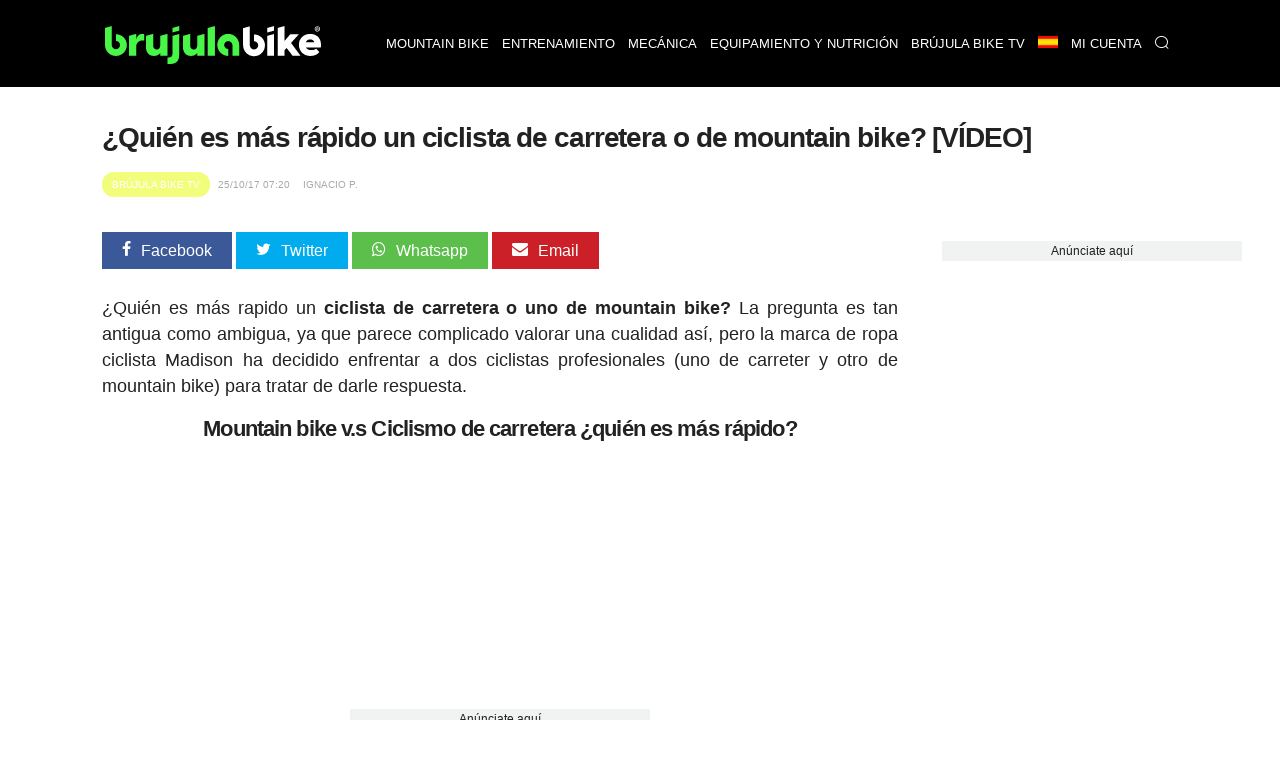

--- FILE ---
content_type: text/html; charset=UTF-8
request_url: https://www.brujulabike.com/mas-rapido-ciclista-carretera-vs-mountain-bike/
body_size: 19715
content:
<!DOCTYPE html>
<html lang="es">
<head>
    <meta charset="utf-8">
    <meta http-equiv="X-UA-Compatible" content="IE=edge">
    <meta http-equiv="x-dns-prefetch-control" content="on">
    <link rel="dns-prefetch" href="https://www.google.com">
    <link rel="dns-prefetch" href="//fonts.googleapis.com">
    <link rel="dns-prefetch" href="//fonts.gstatic.com">
    <link rel="dns-prefetch" href="https://cdn.brujulabike.com">
    <link rel="dns-prefetch" href="https://www.google-analytics.com">
    <link rel="dns-prefetch" href="https://adservice.google.es">
    <link rel="dns-prefetch" href="https://ajax.googleapis.com">
    <link rel="dns-prefetch" href="https://securepubads.g.doubleclick.net">
    <link rel="dns-prefetch" href="https://googleads.g.doubleclick.net">
    <link rel="dns-prefetch" href="https://cm.g.doubleclick.net">
    <link rel="dns-prefetch" href="https://adservice.google.es">
    <link rel="dns-prefetch" href="https://pagead2.googlesyndication.com">
    <link rel="dns-prefetch" href="https://tpc.googlesyndication.com">
    <link rel="dns-prefetch" href="https://accounts.google.com">
    <link rel="preconnect" href="https://cdn.brujulabike.com">
    
    
    <link rel="preload" href="https://www.brujulabike.com/fonts/brujulabike.woff?d54697bb9990d10913ded559e3fb" as="font" type="font/woff" crossorigin>
    <link rel="preload" href="https://cdn2.brujulabike.com/js/front.js?id=3208a22692084b3408c9" as="script">
    <link rel="preload" href="https://cdn2.brujulabike.com/js/lazysizes.min.js?v5.3.2" as="script">
    <meta name="viewport" content="width=device-width, initial-scale=1">
    
    <title>¿Quién es más rápido un ciclista de carretera o de mountain bike? [VÍDEO]</title>
    <meta name="description" content="">
    <link rel="canonical" href="https://www.brujulabike.com/mas-rapido-ciclista-carretera-vs-mountain-bike/">
    <meta name="csrf-token" content="JIS6D9bIqsdgJkXv8oQoZil9c2PyFaEK3DIYOFxE" />
    
    <meta name="robots" content="max-image-preview:large">
<link rel="alternate" hreflang="es" href="https://www.brujulabike.com/mas-rapido-ciclista-carretera-vs-mountain-bike/" >
            <meta name="robots" content="index, follow">
        
    <style type="text/css">
        /*! normalize.css v7.0.0 | MIT License | github.com/necolas/normalize.css */html{line-height:1.15;-ms-text-size-adjust:100%;-webkit-text-size-adjust:100%}body{margin:0}article,aside,footer,header,nav,section{display:block}h1{font-size:2em;margin:.67em 0}figcaption,figure,main{display:block}figure{margin:1em 40px}hr{-webkit-box-sizing:content-box;box-sizing:content-box;height:0;overflow:visible}pre{font-family:monospace,monospace;font-size:1em}a{background-color:transparent;-webkit-text-decoration-skip:objects}abbr[title]{border-bottom:none;text-decoration:underline;-webkit-text-decoration:underline dotted;text-decoration:underline dotted}b,strong{font-weight:inherit;font-weight:bolder}code,kbd,samp{font-family:monospace,monospace;font-size:1em}dfn{font-style:italic}mark{background-color:#ff0;color:#000}small{font-size:80%}sub,sup{font-size:75%;line-height:0;position:relative;vertical-align:baseline}sub{bottom:-.25em}sup{top:-.5em}audio,video{display:inline-block}audio:not([controls]){display:none;height:0}img{border-style:none}svg:not(:root){overflow:hidden}button,input,optgroup,select,textarea{font-family:sans-serif;font-size:100%;line-height:1.15;margin:0}button,input{overflow:visible}button,select{text-transform:none}[type=reset],[type=submit],button,html [type=button]{-webkit-appearance:button}[type=button]::-moz-focus-inner,[type=reset]::-moz-focus-inner,[type=submit]::-moz-focus-inner,button::-moz-focus-inner{border-style:none;padding:0}[type=button]:-moz-focusring,[type=reset]:-moz-focusring,[type=submit]:-moz-focusring,button:-moz-focusring{outline:1px dotted ButtonText}fieldset{padding:.35em .75em .625em}legend{-webkit-box-sizing:border-box;box-sizing:border-box;color:inherit;display:table;max-width:100%;padding:0;white-space:normal}progress{display:inline-block;vertical-align:baseline}textarea{overflow:auto}[type=checkbox],[type=radio]{-webkit-box-sizing:border-box;box-sizing:border-box;padding:0}[type=number]::-webkit-inner-spin-button,[type=number]::-webkit-outer-spin-button{height:auto}[type=search]{-webkit-appearance:textfield;outline-offset:-2px}[type=search]::-webkit-search-cancel-button,[type=search]::-webkit-search-decoration{-webkit-appearance:none}::-webkit-file-upload-button{-webkit-appearance:button;font:inherit}details,menu{display:block}summary{display:list-item}canvas{display:inline-block}[hidden],template{display:none}@font-face{font-family:Roboto Light;src:url("https://cdn.brujulabike.com/fonts/Roboto-Light.ttf") format("truetype"),url("https://cdn.brujulabike.com/fonts/Roboto-Light.woff2") format("woff2"),url("https://cdn.brujulabike.com/fonts/Roboto-Light.woff") format("woff");font-display:swap}@font-face{font-family:Roboto Medium;src:url("https://cdn.brujulabike.com/fonts/Roboto-Medium.ttf") format("truetype"),url("https://cdn.brujulabike.com/fonts/Roboto-Medium.woff2") format("woff2"),url("https://cdn.brujulabike.com/fonts/Roboto-Medium.woff") format("woff");font-display:swap}*,:after,:before{-webkit-box-sizing:border-box;box-sizing:border-box}.left{text-align:left}.right{text-align:right}.center{text-align:center;margin-left:auto;margin-right:auto}.justify{text-align:justify}.hidden-sm{display:none}.container{width:90%;margin-left:auto;margin-right:auto}@media only screen and (max-width:33.75em){.container{width:95%}}@media only screen and (min-width:65em){.container{width:90%;max-width:70rem}}.row{position:relative;width:100%}.row [class^=col]{float:left;margin:.5rem 2%;min-height:.125rem}.row [class^=col] .no-margin-h{margin-left:0;margin-right:0}.row:after{content:"";display:table;clear:both}.col-1,.col-2,.col-3,.col-4,.col-5,.col-6,.col-7,.col-8,.col-9,.col-10,.col-11,.col-12{width:96%}.col-1-sm{width:4.33333333%}.col-2-sm{width:12.66666667%}.col-3-sm{width:21%}.col-4-sm{width:29.33333333%}.col-5-sm{width:37.66666667%}.col-6-sm{width:46%}.col-7-sm{width:54.33333333%}.col-8-sm{width:62.66666667%}.col-9-sm{width:71%}.col-10-sm{width:79.33333333%}.col-11-sm{width:87.66666667%}.col-12-sm{width:96%}.visible-xs{display:block}@media only screen and (min-width:45em){.col-1{width:4.33333333%}.col-2{width:12.66666667%}.col-3{width:21%}.col-4{width:29.33333333%}.col-5{width:37.66666667%}.col-6{width:46%}.col-7{width:54.33333333%}.col-8{width:62.66666667%}.col-9{width:71%}.col-10{width:79.33333333%}.col-11{width:87.66666667%}.col-12{width:96%}.no-margin-h.col-1{width:8%}.no-margin-h.col-2{width:16%}.no-margin-h.col-3{width:24%}.no-margin-h.col-4{width:32%}.no-margin-h.col-5{width:40%}.no-margin-h.col-6{width:48%}.no-margin-h.col-7{width:56%}.no-margin-h.col-8{width:64%}.no-margin-h.col-9{width:72%}.no-margin-h.col-10{width:80%}.no-margin-h.col-11{width:88%}.no-margin-h.col-12{width:96%}.hidden-sm{display:block}.visible-xs{display:none}}@media only screen and (min-width:65em){.visible-sm{display:none!important}}@font-face{font-family:brujulabike;src:url("/fonts/brujulabike.woff") format("woff");font-weight:400;font-style:normal;font-display:block}[class*=" icon-"],[class^=icon-]{font-family:brujulabike!important;speak:never;font-style:normal;font-weight:400;font-variant:normal;text-transform:none;line-height:1;-webkit-font-smoothing:antialiased;-moz-osx-font-smoothing:grayscale}.icon-share:before{content:"\E906"}.icon-profile:before{content:"\E907"}.icon-discovery:before{content:"\E908"}.icon-chart:before{content:"\E909"}.icon-home:before{content:"\E90A"}.icon-search:before{content:"\E90B";color:#fff}.icon-notification:before{content:"\E90C";color:#fff}.icon-check:before{content:"\E905"}.icon-bell:before{content:"\E903"}.icon-envelope:before{content:"\E902"}.icon-whatsapp:before{content:"\E901"}.icon-camera:before{content:"\E900"}.icon-close:before,.icon-remove:before,.icon-times:before{content:"\F00D"}.icon-clock-o:before{content:"\F017"}.icon-twitter:before{content:"\F099"}.icon-facebook-f:before,.icon-facebook:before{content:"\F09A"}.icon-pinterest:before{content:"\F0D2"}.icon-google-plus:before{content:"\F0D5"}.icon-caret-down:before{content:"\F0D7"}.icon-caret-up:before{content:"\F0D8"}.icon-instagram:before{content:"\F16D"}.icon-close1:before{content:"\E904"}body{font-family:Helvetica,Arial,sans-serif;font-display:swap;color:#222}body>.container{min-height:500px}body>.container#home{background:#000}h1,h2,h3,h4,h5,h6{font-family:sans-serif;letter-spacing:-.04em;font-weight:600;text-rendering:geometricPrecision;-webkit-font-smoothing:antialiased}h3{color:#48f648}.bgblackalpha{background:hsla(0,0%,8%,.9)!important}.bggray{background:#f1f2f2!important}.bgblack{background:#000!important}.bgdarkgray{background:#111!important;color:#fff}.bgdarkgray .title.with-color-border{border-bottom:2px solid hsla(0,0%,100%,.08)}.bgdarkgray h4 a{color:#fff}.bgdarkgray h2{color:#48f648}ul{list-style:none;padding:0;margin:0}a{color:#333;text-decoration:none}a:hover{color:#080808}a,img{-webkit-transition:all .25s linear;transition:all .25s linear}iframe{border:0}figure{margin:0}.btn,.form-control{border-radius:0}.btn{background:#48f648;border-color:#48f648;color:#000}.img-responsive{max-width:100%;height:auto}.form-control{width:100%;height:34px;background-color:#fff;border:1px solid #ccc;-webkit-box-shadow:inset 0 1px 1px rgba(0,0,0,.075);box-shadow:inset 0 1px 1px rgba(0,0,0,.075);-webkit-transition:border-color .15s ease-in-out,-webkit-box-shadow .15s ease-in-out;transition:border-color .15s ease-in-out,-webkit-box-shadow .15s ease-in-out;transition:border-color .15s ease-in-out,box-shadow .15s ease-in-out;transition:border-color .15s ease-in-out,box-shadow .15s ease-in-out,-webkit-box-shadow .15s ease-in-out;display:block;color:#555}.btn,.form-control{padding:6px 12px;background-image:none;font-size:14px;line-height:1.428571429}.btn{display:inline-block;margin-bottom:0;font-weight:400;text-align:center;vertical-align:middle;-ms-touch-action:manipulation;touch-action:manipulation;cursor:pointer;border:1px solid transparent;white-space:nowrap;-webkit-user-select:none;-moz-user-select:none;-ms-user-select:none;user-select:none}.form-group{margin-bottom:15px}.text-center{text-align:center}textarea{min-height:150px}.pull-left{float:left}.pull-right{float:right}.mt-1{margin-top:15px!important}.mt-2{margin-top:30px!important}.mt-0{margin-top:0}header,header .navbar{margin-bottom:0}header .navbar{background:#fff;border:none;min-height:80px!important}header .navbar>.container{padding-top:10px;padding-bottom:10px}header .navbar .navbar-brand{height:80px}header .navbar .navbar-brand img{height:70px}header #menu{padding:0;background:#000;position:fixed;top:0;right:0;left:0;z-index:1030}header #menu .navbar-header{height:50px}header #menu.navbar .container{padding-top:0;padding-bottom:0}header #menu .parents>li>a,header #menu .submenu li>a{font-family:sans-serif;text-transform:uppercase;color:#fff;font-size:13px;padding-left:25px;padding-right:25px}header #menu li .dropdown{color:#fff;position:absolute;right:0;top:0;padding:10px 15px 10px 50px}header #menu .parents>li>a:hover,header #menu .submenu li>a:hover{color:#fff;-webkit-transition:color .3s linear;transition:color .3s linear;background:#48f648}header #menu .parents>li:last-child a,header #menu .parents>li:nth-last-child(2) a{border-right:1px solid rgba(0,0,0,.05)}header #menu .parents>li.search .query{width:100%;margin-top:15px}header #menu .parents>li.search .btn{color:#000;position:absolute;right:0}header #menu .parents>li{position:relative}@media (min-width:65em){header #menu .parents>li{float:left}}header #menu .submenu{display:none;position:absolute;background:hsla(0,0%,8%,.95);text-transform:uppercase}header #menu .submenu a{display:block;padding:15px 20px;text-decoration:none}.nav>li,.nav>li>a{position:relative;display:block}.main{margin-bottom:25px}button,input[type=button],input[type=checkbox],input[type=radio],input[type=reset],input[type=submit],select{-webkit-box-sizing:border-box;box-sizing:border-box;border-radius:none}.text-right{text-align:right}footer{background:#000;padding:50px 0;color:#fff;font-size:13px;font-weight:lighter}footer .brand{width:100%;height:50px;display:block;margin-bottom:15px}footer h4.title{text-transform:uppercase;font-size:14px;margin-top:12px;padding-bottom:5px;border-bottom:2px solid hsla(0,0%,100%,.2)}footer .follow ul{margin-top:15px}footer .follow ul li{overflow:hidden;margin-bottom:2px;display:inline-block}footer .follow ul li span.icon{background:hsla(0,0%,100%,.2);width:50px;height:50px;border-radius:50%;font-size:28px;padding:10px 5px;float:left;text-align:center;margin-right:2px}footer .follow ul li span.txt{display:none}footer .follow ul li a{color:#fff}footer a{color:#48f648}footer button,footer input{padding:10px;display:inline-block;border:0}footer button{background:#48f648;color:#000;font-family:sans-serif;font-weight:100}section#search-full{position:fixed;overflow-y:scroll;display:none;width:100%;height:100%;top:0;left:0;background:rgba(0,0,0,.9);z-index:9999}section#search-full .container{margin-top:20px}section#search-full .container .btn-close{color:#fff;cursor:pointer;font-size:36px}section#search-full .container .form{width:100%;position:relative;margin-top:50px}section#search-full .container input{width:100%;font-size:24px;padding:15px;height:80px}@media (max-width:45em){section#search-full .container input{height:50px;padding:10px}}section#search-full .container button{position:absolute;right:0;font-size:42px;padding:9px 25px;top:42px}@media (max-width:45em){section#search-full .container button{font-size:21px}}section#search-full .container #search-results{margin-top:30px}section#search-full .container #search-loading,section#search-full .container #search-loading p,section#search-full .container p#empty-results{color:#fff;font-size:20px;text-align:center;margin-top:30px;font-weight:700}section#search-full .container #search-loading{display:none}@media (max-width:45em){.order-by h4{padding:0;margin:0}}.order-by span{margin-right:15px}.order-by a.btn{background:#777}.order-by a.btn.active{background:#48f648}.ads.mega-top{text-align:center}.ads.mega-top>div{margin:0 auto;display:block;text-align:center}section{clear:both}section#featured-post h2{font-size:20px;margin-bottom:5px}@media (min-width:65em){section#featured-post{position:relative;overflow:hidden;text-shadow:0 0 3px #000}section#featured-post article{position:relative;max-height:500px;margin-bottom:0!important}section#featured-post article figure{margin-bottom:0;float:none;overflow:hidden}section#featured-post article img{width:100%;height:auto;display:block;margin-top:-130px}section#featured-post article .date_author{position:absolute;left:0;right:0}section#featured-post article .text{position:absolute;width:100%;bottom:0;padding:20px 35px 30px;text-align:center;color:#fff;z-index:99;background:-webkit-gradient(linear,left top,left bottom,color-stop(6%,transparent),color-stop(75%,rgba(0,0,0,.6)));background:linear-gradient(180deg,transparent 6%,rgba(0,0,0,.6) 75%)}section#featured-post article .text .category{display:inline-block;right:inherit;left:inherit;margin:0 auto 25px;position:relative}section#featured-post article .text a{color:#fff}section#featured-post article .text h2{font-size:32px;color:#fff;margin-bottom:10px}section#featured-post article .text p{margin-bottom:0}section#featured-post article .resume{line-height:14px}section#featured-post .item:hover .cover{background:rgba(0,0,0,.5);-webkit-transition:background .3s linear;transition:background .3s linear}}@media (max-width:45em){section#featured-post .category{top:23px;left:23px}}.post-list article{background:#222232;border-radius:25px;overflow:hidden}@media (max-width:45em){.post-list article{margin-bottom:15px!important}}@media (min-width:45em){.post-list article{overflow:hidden;min-height:380px!important;margin-bottom:40px!important}}.post-list article header{padding:0 15px}.post-list article .post-title{margin:5px 0;font-size:18px;font-weight:400}.post-list article .post-title a{color:#fff}.post-list article .resume{color:#b3b4ba;padding:0 15px 15px}.post-list p{margin:5px 0 0;font-size:15px;line-height:20px}.post-list .category,.post-list .date_author{font-size:11px}.post-list .date_author{margin:0;position:absolute;bottom:15px;left:15px;color:#fff;text-shadow:0 0 4px #000}.post-list .date_author .date{font-family:sans-serif;text-transform:lowercase;font-weight:lighter}.post-list .category{text-transform:uppercase;font-family:sans-serif;background-color:#48f648;position:absolute;color:#fff;padding:7px 10px;border-radius:25px;left:15px;top:15px}.post-list .category.mountain-bike,.post-list .category.mountain-bike-en{background-color:#ea7467}.post-list .category.carretera,.post-list .category.road{background-color:#6566f6}.post-list .category.ciclismo-urbano,.post-list .category.urban-cycling{background-color:#975cf6}.post-list .category.brujula-bike-tv,.post-list .category.brujula-bike-tv-en{background-color:#f2fd7c}.post-list .category.bicicletas-electricas,.post-list .category.electric-bikes{background-color:#8ce0fb}.post-list .category{margin-bottom:0}.post-list .category span{float:left;margin:2px 3px 0 0;color:#aaa}.post-list a:hover img{-webkit-filter:brightness(50%)}.post-list.little figure{width:90px;margin-right:20px}.post-list.little header h4{font-size:15px}.post-list.medium figure{margin-right:20px;width:150px}.post-list.horizontal figure{margin-bottom:15px}.title.with-color-border{border-bottom:1px solid hsla(0,0%,100%,.8);padding-bottom:10px;position:relative;color:#fff}.title.with-color-border .bgblue{width:90px;display:block;height:2px;position:absolute;bottom:-2px}#sidebar,#sidebar-home{margin-top:20px}#aside .widget{margin-bottom:25px}#aside .widget h3{margin-top:0}#aside .widget .last-posts h4{height:45px;overflow:hidden}#aside .widget .last-posts .category,.widget .post-list.little .date_author{display:none}.widget .highlight figure{margin-bottom:15px}.text-white{color:#fff}.bgblack #menu-mobile{background:#000}#menu-mobile{background:#fff;position:fixed;bottom:0;width:100%;z-index:9999;height:70px}#menu-mobile ul li{float:left;width:25%;text-align:center}#menu-mobile ul li a{display:block;padding:20px 0}#menu-mobile ul li a .icon{color:#65656b;position:absolute;right:0;left:0;top:5px;bottom:0}#menu-mobile ul li a .icon.active{color:#48f648}#menu-mobile ul li a>div{height:50px;position:relative}#menu-mobile ul li .label{display:none;color:#48f648;font-family:sans-serif;position:absolute;right:0;left:0;top:0;bottom:0}#menu-mobile ul li .label span{display:block}#menu-mobile ul li .label span:first-child{font-size:14px}#menu-mobile ul li .label span:last-child{font-size:20px}#menu-mobile ul li.active .label{display:block}#menu-mobile ul li.active .icon{display:none}#post-content{margin-top:15px;padding-bottom:25px;border-bottom:3px solid #ddd}#post-content h1{margin:15px 0 10px;font-size:28px;line-height:30px}#post-content h2,#post-content h3{font-size:22px;line-height:24px;color:#222}#post-content h3{font-size:19px}#post-content .body{clear:both;font-size:18px;line-height:26px;text-align:left}#post-content .body a{color:inherit;-webkit-box-shadow:inset 0 -3px 0 #48f648;box-shadow:inset 0 -3px 0 #48f648;-webkit-transition:background .15s cubic-bezier(.33,.66,.66,1);transition:background .15s cubic-bezier(.33,.66,.66,1)}#post-content .body a:hover{background:#48f648}#post-content .body strong{font-family:sans-serif}#post-content .body img{margin:0;max-width:100%;height:auto;width:100%;vertical-align:middle}#post-content .body figure.image img{margin:0;display:block}#post-content .body figcaption{margin-bottom:15px;padding:5px 10px 5px 30px;background:#fbfbfb;display:block;border:1px solid #eee;border-top:none;color:#444;font-size:14px;position:relative}#post-content .body figcaption:before{font-family:brujulabike;content:"\E900";position:absolute;top:5px;left:10px}#post-content .body .picture-caption{padding:0;margin:0}#post-content .body .picture-caption img{margin-bottom:0;display:block}#post-content .body .picture-caption .caption{padding:5px;background:#fbfbfb;display:block;border:1px solid #eee;border-top:none;color:#999}#post-content .body .ad{min-height:250px}#post-content .body blockquote{position:relative;font-family:sans-serif;font-weight:400;font-size:18px;margin:0;padding:15px 50px;line-height:24px;color:#555}@media (min-width:768px){#post-content .body blockquote{max-width:350px;float:right;margin:15px}}#post-content .body blockquote>h2,#post-content .body blockquote>p{margin:0}#post-content .body blockquote:after,#post-content .body blockquote:before{font-family:sans-serif;position:absolute;font-size:6em;color:hsla(0,0%,93%,.8);font-weight:400}#post-content .body blockquote:before{content:"\201C";top:50px;left:0}#post-content .body blockquote:after{content:"\201D";bottom:-20px;right:0}#post-content .body>h2{margin-top:-90px;padding-top:90px}#post-content .body .header-index{background:#f1f2f2;padding:15px 25px;margin-bottom:15px;font-weight:900}#post-content .body .header-index ol{padding-left:0;margin-bottom:0;margin-top:5px}#post-content .body .header-index ol li::marker{font-family:sans-serif}#post-content .body ol{list-style-position:inside;padding-left:0}#post-content .body ol img{margin-top:15px;margin-bottom:15px}#post-content .body ul{margin-left:20px}#post-content .body ul li{margin-bottom:10px}#post-content .body ul li:before{content:"\25A0";color:#48f648;font-weight:700;display:inline-block;width:1em;margin-left:-1em;float:left}#post-content .body ul li p{display:inline-block;margin:0}#post-content .body iframe.mtbdata{width:100%;margin:auto}@media (max-width:45em){#post-content .body tr:nth-of-type(2n){background-color:inherit}#post-content .body tbody td{display:block;text-align:center}}#post-content .body table{float:none!important;height:auto!important;width:100%!important;max-width:100%;border-color:none!important;border-collapse:collapse;background-color:transparent}#post-content .body table tr td{padding:20px;width:auto!important;border-top:1px solid #eee;text-align:center;vertical-align:middle}#post-content .body table tr td :hover{background-color:#eee}@media (min-width:45em){#post-content .body table tr td:first-child{text-align:left}}@media (max-width:45em){#post-content .body table tr td:first-child{font-weight:700;font-family:sans-serif;background-color:#eee;height:auto!important;overflow:hidden}}#post-content .body table tr:first-child td{border-bottom:2px solid #eee;font-family:sans-serif;font-weight:700}@media (max-width:45em){#post-content .body table thead,#post-content .body table tr:first-child td{display:none}#post-content .body table tbody td{padding:10px;font-size:15px;text-align:left;overflow:hidden}#post-content .body table tbody td:before{content:attr(data-th) ":";display:block;float:left;text-align:left;width:40%;min-height:30px}#post-content .body table.withcolumns tbody td:before{content:attr(data-th)}}#post-content .body p.full-width{background:#222;padding:30px 50px;color:#fff;text-align:center;font-weight:700;font-family:sans-serif;line-height:22px}@media (max-width:45em){#post-content .body p.full-width{max-width:110%;height:auto;margin-right:0;margin-left:-5%;width:110%;display:block}}#post-content .body p.full-width button{background:#48f648;border:none;border-radius:2px;padding:10px 30px;margin-left:25px;margin-left:100px}@media (max-width:45em){#post-content .body p.full-width button{display:block;margin:25px auto 0}}#post-content .body p.full-width button a{color:#222;font-weight:700;text-decoration:none}#post-content .body .list.full-width{background:#efefef;border:1px solid #e2e2e2;padding:25px}#post-content .body .list.full-width h3{text-align:center;margin-top:0}#post-content .body .new{border:1px solid #e2e2e2;padding:25px;font-size:16px}#post-content .body .new small{font-family:sans-serif;letter-spacing:-.04em;font-weight:700;font-size:14px}#post-content .body .new-bg{background:#efefef;border:1px solid #e2e2e2;padding:25px;font-size:16px}#post-content .body .new-bg small{font-family:sans-serif;letter-spacing:-.04em;font-weight:700;font-size:14px}#post-content .body #positive-negative h3,#post-content .body #positive-negative h5{text-align:center}#post-content .body #positive-negative .text{text-align:justify}@media (min-width:45em){#post-content .body #positive-negative:after{display:block;content:"";border-right:1px solid #e2e2e2}}@media (max-width:45em){#post-content .body #positive-negative .negative,#post-content .body #positive-negative .positive{background:#f1f2f2;margin:0 0 15px;width:100%;border:1px solid #222}#post-content .body #positive-negative .negative h5,#post-content .body #positive-negative .positive h5{background:#222;width:100%;margin:0;padding:4% 0}#post-content .body #positive-negative .negative li,#post-content .body #positive-negative .positive li{margin:4%}}#post-content .body #positive-negative .positive{-webkit-box-sizing:border-box;box-sizing:border-box}#post-content .body #positive-negative .positive h5{color:#48f648}#post-content .body #positive-negative .positive h5:before{font-family:brujulabike!important;content:"\E905";display:block;font-size:40px;margin-bottom:15px}@media (min-width:45em){#post-content .body #positive-negative .positive{padding-right:30px}#post-content .body #positive-negative .positive:after{background:#ccc;width:1px;content:"";display:block;position:absolute;top:130px;bottom:0;right:0;left:0;margin:0 auto;min-height:70px}}@media (min-width:45em){#post-content .body #positive-negative .negative{padding-left:30px}}#post-content .body #positive-negative .negative h5{color:red;position:relative}#post-content .body #positive-negative .negative h5:before{font-family:brujulabike!important;content:"\F00D";display:block;font-size:40px;margin-bottom:15px}#post-content .body #positive-negative h5{font-size:18px}#post-content .date_author_top{font-size:10px;color:#aaa;text-transform:uppercase;margin-top:0;margin-bottom:0}#post-content .date_author_top .icon-share{display:none}@media (max-width:45em){#post-content .date_author_top{text-align:right}#post-content .date_author_top .icon-share{color:#000;font-size:16px;display:inline-block}}#post-content .date_author_top span{padding:5px;font-family:sans-serif}#post-content .date_author_top span.category{color:#fff;padding:7px 10px;border-radius:25px;background-color:#48f648}@media (max-width:45em){#post-content .date_author_top span.category{float:left;margin-top:3px}}#post-content .date_author_top span.category a{color:#fff}#post-content .date_author_top span.category.mountain-bike,#post-content .date_author_top span.category.mountain-bike-en{background-color:#ea7467}#post-content .date_author_top span.category.carretera,#post-content .date_author_top span.category.road{background-color:#6566f6}#post-content .date_author_top span.category.ciclismo-urbano,#post-content .date_author_top span.category.urban-cycling{background-color:#975cf6}#post-content .date_author_top span.category.brujula-bike-tv,#post-content .date_author_top span.category.brujula-bike-tv-en{background-color:#f2fd7c}#post-content .date_author_top span.category.bicicletas-electricas,#post-content .date_author_top span.category.electric-bikes{background-color:#8ce0fb}#post-content .post-category{text-transform:uppercase;font-size:12px;color:#48f648}#post-content .post-category i{float:left;margin:1px 5px 0 0}#post-content .share-article-top{margin-bottom:35px}@media (max-width:45em){#post-content .share-article-top{display:none}}#post-content .share-article-top h6{float:left;margin-top:3px;margin-right:15px;font-size:14px;color:#777}#post-content .share-article-top h6 span{margin-left:3px}#post-content .share-article-top .social{color:#fff;padding:10px 20px}#post-content .share-article-top .social:hover .icon{-webkit-transform:rotate(-1turn);transform:rotate(-1turn);-webkit-transition:-webkit-transform .5s linear;transition:-webkit-transform .5s linear;transition:transform .5s linear;transition:transform .5s linear,-webkit-transform .5s linear}#post-content .share-article-top .social .icon{margin-right:10px}#post-content .share-article-top .social.facebook{background:#3b5998}#post-content .share-article-top .social.twitter{background:#00aced}#post-content .share-article-top .social.google-plus{background:#dd4b39}#post-content .share-article-top .social.mail,#post-content .share-article-top .social.pinterest{background:#cb2027}#post-content .share-article-top .social.whatsapp{background:#5cbe4b}#post-content .share-article-top a{text-decoration:none}#post-content .tags{margin:15px 0}#post-content .tags li{display:inline-block}#post-content .tags li a{background:#ccc;color:#fff;padding:5px 15px;display:block}#post-content .tags li a:hover{background:#48f648;text-decoration:none}#post-content .post-live-content{padding-left:20px;margin-left:5px;border-left:1px solid #48f648}#post-content .post-live-content .ad{margin-bottom:15px}#post-content .post-live-content article.item-live-content{position:relative;background:#fcfcfc;border-radius:3px;border:1px solid #e2e2e2;padding:25px;margin-bottom:15px}#post-content .post-live-content article.item-live-content .time{margin-top:0;margin-bottom:0;font-size:14px}#post-content .post-live-content article.item-live-content:before{content:"";display:block;position:absolute;height:7px;width:7px;border-radius:50%;background:#48f648;left:-25px;top:34px}.posts-container #post-content:first-child{margin-top:0}.post-list figure,.post-list figure a{position:relative}.post-list figure:hover .category{background:#48f648}.post-list.horizontal article.col-md-12 figure .category{font-size:20px;padding:8px}.pagination li{display:inline-block}.pagination li a,.pagination li span{margin-right:5px;padding:5px 10px;background:#777;color:#fff}.pagination>.active>a,.pagination>.active>a:focus,.pagination>.active>a:hover,.pagination>.active>span,.pagination>.active>span:focus,.pagination>.active>span:hover{border-color:#48f648;background-color:#48f648}.pagination>li:first-child>a,.pagination>li:first-child>span,.pagination>li:last-child>a,.pagination>li:last-child>span{display:none}.nav-bottom{opacity:1;-webkit-transition:opacity .3s linear;transition:opacity .3s linear;position:fixed;bottom:0;background:#fff;left:0;width:100%;z-index:9999999}.nav-bottom a{color:#0065ae!important;display:block;padding:10px 0;background:#0095e0}.nav-bottom.fb{-webkit-box-shadow:0 0 2px #777;box-shadow:0 0 2px #777}.nav-bottom #fb-follow{padding:5px 10px;overflow:hidden}.nav-bottom #fb-follow .text{float:left;font-size:14px;margin-top:7px}.nav-bottom #fb-follow .fb-like{padding:0 10px 12px;float:right;margin-right:25px}.nav-bottom #fb-follow .fb-like iframe{transform:scale(1.5);margin:0;-ms-transform:scale(1.5);-webkit-transform:scale(1.5);-o-transform:scale(1.5);-moz-transform:scale(1.5);transform-origin:top left;-ms-transform-origin:top left;-moz-transform-origin:top left;-webkit-transform-origin:top left}.ad,.ads{text-align:center}.sitemap h4{margin:0}.sitemap li{margin:7px 0}.cookie-consent{position:fixed;bottom:0;width:100%;background:#333;padding:10px 0;text-align:center;color:#48f648;font-size:12px}.cookie-consent button{background:#48f648;border:none;border-radius:2px;padding:5px 10px;margin-left:25px;font-weight:700}@media (max-width:768px){.cookie-consent{bottom:50px;line-height:16px}.cookie-consent .cookie-consent__message{float:left;width:65%;text-align:left;padding-left:15px}.cookie-consent button{padding-top:15px;padding-bottom:15px}}#flash-message{position:fixed;top:0;background:#48f648;color:#333;width:100%;z-index:99999;font-size:16px}#flash-message .alert{padding:10px}#flash-message .alert .close{float:right;background:transparent;border:none;color:#333}.alert{font-family:sans-serif;background:#48f648;color:#fff;width:100%;font-size:16px;padding:20px}iframe .amazon.amzn-ad-container{width:100%!important}#category h1{color:#fff;font-size:1.4em;margin:0}@media (max-width:45em){#category h1{text-align:center;border-bottom:none;padding-bottom:0}}#sections h1{color:#fff;font-size:1.4em}@media (max-width:45em){#sections h1{text-align:center;border-bottom:none;padding-bottom:0}}#sections figure{border-radius:15px;overflow:hidden;line-height:0;position:relative}@media (min-width:45em){#sections figure{margin-bottom:25px}}#sections figure .name{position:absolute;bottom:10px;left:15px;color:#fff;text-shadow:0 0 3px #000;z-index:99;line-height:1.2;font-family:sans-serif}@media (max-width:45em){#sections figure .name{bottom:9px;left:12px;padding-right:12px;font-size:16px}}#sections a:hover img{-webkit-filter:brightness(50%)}#close-menu{display:none}@media (min-width:768px){.navbar-brand{float:left;height:auto;padding:10px 15px 3px 25px}.navbar-header,.navbar-nav{float:none}header #menu .parents>li>a{border-left:1px solid rgba(0,0,0,.05);line-height:27px}#sidebar section:first-child h3{margin-top:0}.ads.mega-top{padding:10px 0}#post-content .date_author_top{margin-bottom:35px}body>header{margin-bottom:80px}.nav-bottom.fb{display:none}header #menu .parents>li:hover>.submenu{display:block!important}.post-list.horizontal article.col-md-6 .post-title{float:none;clear:both;height:59px;overflow:hidden}.post-list.horizontal article.col-md-6>p{height:100px;overflow:hidden}.post-list.longheight>div>article,.post-list.longheight>div>div{height:400px}#related-posts{display:block}#related-posts section>div{width:100%}#related-posts .title{margin-bottom:0}#related-posts .post-list article{width:32%;height:280px;display:block;min-height:280px!important;margin-left:0}#related-posts .post-list article:nth-child(3n){margin-right:0}#related-posts .post-list article img{max-height:165px}#related-posts .post-list article h4{overflow:hidden;text-overflow:ellipsis;display:-webkit-box;-webkit-line-clamp:4;-webkit-box-orient:vertical}#newsletter-popup{display:none}}@media (min-width:65em){header #menu .parents{float:right;margin-right:25px}header #menu .parents>li.search{float:right}header #menu .parents>li>a{padding:30px 6px}header #menu .parents>li.search .query{width:165px}.navbar-header{float:left}}@media (min-width:1040px) and (max-width:1124px){header #menu .parents>li:nth-child(6){display:none}}@media (min-width:1200px){header #menu .parents>li.search .query{width:320px}}@media (max-width:1200px){header .navbar .navbar-brand img{height:55px}header .navbar .navbar-brand{height:55px;padding-left:0;padding-right:0;margin-top:5px}}@media (max-width:65em){header .navbar{min-height:inherit}header .navbar-header{position:relative}header .navbar .navbar-brand img{width:150px;margin-top:18px;height:auto}header .navbar .navbar-brand{height:50px;margin:auto!important;width:190px;position:absolute;left:10px;top:0;bottom:0;display:block;float:none;padding:0}header .navbar .navbar-brand .icon-logo{font-size:40px}header .navbar .navbar-toggle{border:none;margin-top:10px;border-radius:none}header .navbar .navbar-header>button{display:block}header .navbar .navbar-collapse{display:none!important}header .navbar.in .navbar-collapse{display:block!important}header .navbar .parents>li:last-child{display:none}header .navbar{min-height:55px!important}header .navbar-nav a{padding:15px 30px}header #menu .navbar-toggle{float:left;margin-left:5px;padding:10px 10px 8px}header .navbar li.search{height:55px}header .navbar li.search form{margin-right:25px;margin-left:25px;position:relative}header #menu .parents>li.search .btn{position:absolute;right:0}header #menu .parents>li.search .query{width:99%}.navbar-toggle{background:none}.navbar-toggle .icon-bar{background-color:#fff!important;float:none;display:block;width:22px;height:2px;border-radius:1px}.navbar-toggle .icon-bar+.icon-bar{margin-top:4px}.navbar-default .navbar-toggle:focus,.navbar-default .navbar-toggle:hover{background:none}.navbar-default .navbar-collapse,.navbar-default .navbar-form{border-color:rgba(0,0,0,.05)}.navbar-fixed-bottom .navbar-collapse,.navbar-fixed-top .navbar-collapse{max-height:inherit!important}header #show-newsletter,header #show-search{float:right;margin:18px 5px 0 0;color:#fff;background:none;border:0}header #show-newsletter .icon-notification,header #show-search .icon-notification{font-size:21px;position:relative}header #show-newsletter .icon-notification:after,header #show-search .icon-notification:after{content:" ";background:#48f648;height:2px;padding:4px;border-radius:50%;line-height:0;font-size:0;position:absolute;right:-1px;top:-1px}header #show-newsletter .icon-search,header #show-search .icon-search{font-size:18px}header #show-newsletter#show-search,header #show-search#show-search{margin-top:19px}#newsletter-popup{background:rgba(0,0,0,.4);height:100%;width:100%;display:none;-webkit-transition:display 5s linear;transition:display 5s linear;position:fixed;top:0;z-index:9999}#newsletter-popup #newsletter-form{position:absolute;top:50%;left:50%;-webkit-transform:translate(-50%,-50%);transform:translate(-50%,-50%);overflow:visible;color:#fff;background:#000;-webkit-box-shadow:0 0 6px #222;box-shadow:0 0 6px #222;border-radius:25px}#newsletter-popup #newsletter-form .content{min-width:330px;padding:25px;font-size:16px}#newsletter-popup #newsletter-form .content form{overflow:hidden}#newsletter-popup #newsletter-form .content form button,#newsletter-popup #newsletter-form .content form input{width:100%!important;float:none!important;margin-bottom:10px}#newsletter-popup #newsletter-form .content h4{text-transform:uppercase;margin-top:0;color:#48f648}#newsletter-popup #newsletter-form .content .close{position:absolute;top:25px;right:25px;cursor:pointer}}#categories-circle{display:-webkit-box;display:-ms-flexbox;display:flex;-ms-flex-wrap:nowrap;flex-wrap:nowrap;overflow-x:auto;-webkit-overflow-scrolling:touch;-ms-overflow-style:none;scrollbar-width:none;height:100px}#categories-circle::-webkit-scrollbar{display:none}#categories-circle .category{-webkit-box-flex:0;-ms-flex:0 0 auto;flex:0 0 auto;padding:0 5px;margin-right:10px;width:65px}#categories-circle .category figure{text-align:center;line-height:12px}#categories-circle .category figure .img{border-radius:50%;height:60px;width:60px;display:block;border:2px solid #000;overflow:hidden}#categories-circle .category figure.active .img{border:2px solid #48f648}#categories-circle .category figure .name{font-size:11px;color:#fff;display:block;margin-top:70px}@media (max-width:768px){body,html{overflow-x:hidden}body{font-size:1.2em}#related-posts{display:none}#category .post-list,#home .post-list{text-align:justify}#post-content{margin-top:0;border-bottom:0}#post-content .cover{position:relative;margin-bottom:0;margin-top:0}#post-content .cover .thumb{max-width:110%;height:auto;margin-right:0;margin-left:-5%;width:110%;display:block;position:relative;line-height:0}#post-content .cover .thumb .overlay{position:absolute;height:100%;width:100%;top:0;left:0;background:-webkit-gradient(linear,left top,left bottom,from(transparent),to(rgba(0,0,0,.65)));background:linear-gradient(180deg,transparent 0,rgba(0,0,0,.65));filter:progid:DXImageTransform.Microsoft.gradient(startColorstr="#00000000",endColorstr="#a6000000",GradientType=0)}#post-content .cover h1{position:absolute;bottom:10px;left:0;color:#fff;text-shadow:0 0 5px #333;z-index:999}#post-content .body p:first-child{margin-top:5px}#post-content .article-separator{width:113%;height:1px;margin-left:-8%;display:block;background:#555}.posts-container #post-content:first-child{padding-bottom:0}#post-content .body img{max-width:110%;height:auto;margin-right:0;margin-left:-5%;width:110%;display:block}header #menu{border-bottom:none}header #menu.in{height:100%;display:block}header #menu.in #close-menu{display:block}header #menu.in #show-newsletter,header #menu.in #show-search,header #menu.in li{display:none}header #menu.in li.app,header #menu.in li.lang,header #menu.in li.my-account,header #menu.in li.social{display:block!important}header #menu.in li.lang.in .submenu li{display:block}header #menu #close-menu{display:none;position:absolute;top:17px;right:12px;color:#fff;font-size:22px}header #menu .social li{display:inline-block;padding-bottom:10px}header #menu .social li:first-child{margin-left:15px}header #menu .social li a{color:#fff;font-size:26px;padding:15px}header #menu .social li a .txt{display:none}header #menu .app li{display:inline-block}header #menu .app li:first-child{margin:0 10px 10px 25px}header #menu .app li a{padding:0}header .navbar>.container{padding-top:0!important;padding-bottom:0!important}.nav>li{border-bottom:1px solid hsla(0,0%,100%,.05)}.share-article-top a span{display:none}#post-content .share-article-top h6{margin-top:12px}#post-content .share-article-top{margin-bottom:10px;overflow:hidden}#post-content .share-article-top .social{padding:10px 0;text-align:center;width:25%;display:block;float:left}#post-content .share-article-top .social:last-child{margin-right:0}#post-content .share-article-top .icon{margin-right:0!important}#post-content .body>div>iframe,#post-content .body>h2>iframe,#post-content .body>p>iframe{height:210px;max-width:110%;margin-left:-5%}#post-content .body>div>iframe.mtbdata,#post-content .body>h2>iframe.mtbdata,#post-content .body>p>iframe.mtbdata{min-height:480px}body>header{margin-bottom:50px}header #menu .submenu{position:relative;background:inherit}header #menu .submenu li{border-top:1px solid hsla(0,0%,100%,.05)}header #menu .submenu li>a{padding:8px 30px}header #menu .parents>li>a{width:80%}#post-content .ads,.ads>div{text-align:center;margin:auto auto 10px}#post-content .ads iframe{height:inherit!important}figure.image{-webkit-margin-before:1em;margin-block-start:1em;-webkit-margin-after:1em;margin-block-end:1em}figure.image img{margin:0;margin-left:-5%!important;display:block}figure.image figcaption{margin-left:-11%!important;width:116%!important;line-height:1.3;padding-left:50px!important}figure.image figcaption:before{left:30px!important}header #menu .navbar-nav.parents li.in .submenu{display:block}#promoted-posts{width:116%;margin-left:-8%;background:#f1f2f2}#promoted-posts .recommended{margin-left:7%;background:rgba(0,0,0,.1);padding:5px 10px;display:inline-block;margin-top:0;margin-bottom:15px}#promoted-posts .scrolling-wrapper{display:-webkit-box;display:-ms-flexbox;display:flex;-ms-flex-wrap:nowrap;flex-wrap:nowrap;overflow-x:auto;-webkit-overflow-scrolling:touch}#promoted-posts .scrolling-wrapper article{width:250px;-webkit-box-flex:0;-ms-flex:0 0 auto;flex:0 0 auto;margin-right:2%;position:relative;border-radius:0}#promoted-posts .scrolling-wrapper article:first-child{margin-left:7%}#promoted-posts .scrolling-wrapper article:last-child{margin-right:7%}#promoted-posts .scrolling-wrapper article figure{max-height:180px;overflow:hidden}#promoted-posts .scrolling-wrapper article figure img{max-width:100%;width:100%;display:block;height:auto;margin-left:0;padding-bottom:0;margin-bottom:0}#promoted-posts .scrolling-wrapper article header .cover{position:absolute;height:100%;width:100%;top:0;left:0;background:rgba(0,0,0,.5)}#promoted-posts .scrolling-wrapper article header h4{text-align:left;position:absolute;bottom:5px;left:10px;width:90%;z-index:99;line-height:22px;text-shadow:0 0 5px #333}#promoted-posts .scrolling-wrapper article header h4 a{color:#fff;text-decoration:none;-webkit-box-shadow:none;box-shadow:none;border-bottom:none}}#alternate-lang-post-popup{position:fixed;bottom:80px;right:10px;left:10px;overflow:visible;color:#fff;background:#000;-webkit-box-shadow:0 0 6px #222;box-shadow:0 0 6px #222;border-radius:25px}@media (min-width:65em){#alternate-lang-post-popup{max-width:430px;bottom:10px;left:auto}}#alternate-lang-post-popup .content{display:none;min-width:330px;padding:25px;font-size:16px}#alternate-lang-post-popup .content>div{overflow:hidden}#alternate-lang-post-popup .content .btn{width:100%;border-radius:10px;font-family:sans-serif;letter-spacing:-.04em;font-weight:600;text-rendering:geometricPrecision;-webkit-font-smoothing:antialiased;white-space:normal;text-align:left}#alternate-lang-post-popup .close{position:absolute;top:25px;right:25px;cursor:pointer}#user-account a,#user-account h1,#user-account h4,#user-account label{color:#fff}#user-account h4{margin-bottom:10px}#user-account label{display:block;margin-bottom:5px;font-size:14px}#user-account label.check{display:inline-block}#user-account .interest{margin-top:35px}#user-account .interest .hidden{display:none}#user-account .interest span{cursor:pointer;border-radius:10px;background:#ddd;padding:5px 10px;margin-bottom:5px;display:inline-block}#user-account .interest span.selected,#user-account .interest span:hover{background:#48f648}    </style>
    <link rel="alternate" type="application/rss+xml" title="Feed Brujulabike" href="https://feeds.feedburner.com/brujulabike" />
    <meta property="og:type" content="article">
    <meta property="og:site_name" content="brujulabike.com">
    <meta property="og:title" content="¿Quién es más rápido un ciclista de carretera o de mountain bike? [VÍDEO]">
    <meta property="og:url" content="https://www.brujulabike.com/mas-rapido-ciclista-carretera-vs-mountain-bike/">
    <meta property="og:description" content="">
    <meta property="og:image" content="https://cdn2.brujulabike.com/images/posts/1000/quien-es-mas-rapido-un-ciclista-de-carretera-o-de-mountain-bike-video-1240x800.jpg">
    <meta property="og:image:width" content="1240">
  <meta property="og:image:height" content="800">
    <meta property="fb:app_id" content="646295112176727"/>
    <meta name="twitter:card" content="summary_large_image">
    <meta name="twitter:title" content="¿Quién es más rápido un ciclista de carretera o de mountain bike? [VÍDEO]">
    <meta name="twitter:description" content="">
    <meta name="twitter:image" content="https://cdn2.brujulabike.com/images/posts/1000/quien-es-mas-rapido-un-ciclista-de-carretera-o-de-mountain-bike-video-620x400.jpg">
    <meta name="twitter:image:src" content="https://cdn2.brujulabike.com/images/posts/1000/quien-es-mas-rapido-un-ciclista-de-carretera-o-de-mountain-bike-video-620x400.jpg">
    <meta name="twitter:url" content="https://www.brujulabike.com/mas-rapido-ciclista-carretera-vs-mountain-bike/">
    <meta name="twitter:site" content="@brujulabike">
    
    <link rel="apple-touch-icon" sizes="57x57" href="https://cdn2.brujulabike.com/images/icons-fluor/apple-icon-57x57.png">
    <link rel="apple-touch-icon" sizes="60x60" href="https://cdn2.brujulabike.com/images/icons-fluor/apple-icon-60x60.png">
    <link rel="apple-touch-icon" sizes="72x72" href="https://cdn2.brujulabike.com/images/icons-fluor/apple-icon-72x72.png">
    <link rel="apple-touch-icon" sizes="76x76" href="https://cdn2.brujulabike.com/images/icons-fluor/apple-icon-76x76.png">
    <link rel="apple-touch-icon" sizes="114x114" href="https://cdn2.brujulabike.com/images/icons-fluor/apple-icon-114x114.png">
    <link rel="apple-touch-icon" sizes="120x120" href="https://cdn2.brujulabike.com/images/icons-fluor/apple-icon-120x120.png">
    <link rel="apple-touch-icon" sizes="144x144" href="https://cdn2.brujulabike.com/images/icons-fluor/apple-icon-144x144.png">
    <link rel="apple-touch-icon" sizes="152x152" href="https://cdn2.brujulabike.com/images/icons-fluor/apple-icon-152x152.png">
    <link rel="apple-touch-icon" sizes="180x180" href="https://cdn2.brujulabike.com/images/icons-fluor/apple-icon-180x180.png">
    <link rel="icon" type="image/png" sizes="192x192"  href="https://cdn2.brujulabike.com/images/icons-fluor/android-icon-192x192.png">
    <link rel="icon" type="image/png" sizes="32x32" href="https://cdn2.brujulabike.com/images/icons-fluor/favicon-32x32.png">
    <link rel="icon" type="image/png" sizes="96x96" href="https://cdn2.brujulabike.com/images/icons-fluor/favicon-96x96.png">
    <link rel="icon" type="image/png" sizes="16x16" href="https://cdn2.brujulabike.com/images/icons-fluor/favicon-16x16.png">
    <meta name="msapplication-TileColor" content="#ffffff">
    <meta name="msapplication-TileImage" content="https://cdn2.brujulabike.com/images/icons/ms-icon-144x144.png">

    <meta name="apple-itunes-app" content="app-id=1483791046">
    <script type="5edd82fecc9681dff4f778e5-text/javascript">
        window.ga=window.ga||function(){(ga.q=ga.q||[]).push(arguments)};ga.l=+new Date;
    </script>
    <!-- Global site tag (gtag.js) - Google Analytics -->
    

    <script src="https://cdn2.brujulabike.com/js/lazysizes.min.js?v5.3.2" async="" type="5edd82fecc9681dff4f778e5-text/javascript"></script>
    <script src="https://accounts.google.com/gsi/client" async defer type="5edd82fecc9681dff4f778e5-text/javascript"></script>
    
</head>
<body class="">
    <header>
    <nav id="menu" class="navbar navbar-default navbar-fixed-top">
        <div class="container">                 
            <div class="navbar-header">
                <!-- Collapsed Hamburger -->
                
                <span id="close-menu" class="icon icon-close1"></span>
                <!-- Branding Image -->
                <a class="navbar-brand" href="https://www.brujulabike.com/">
                    
                    <img src="https://cdn2.brujulabike.com/images/logo-fluor.svg" width="216" height="70" alt="Brujulabike.com - Todo lo relacionado con el Mountain Bike">
                </a>
                <button id="show-newsletter" class="visible-sm" aria-label="Newsletter">
                    <span class="icon icon-notification"></span>
                </button>
                <button id="show-search" class="visible-sm" aria-label="Búsqueda">
                    <span class="icon icon-search"></span>
                </button>
            </div>
            <div class="collapse navbar-collapse " id="menu-items">
                <!-- Left Side Of Navbar -->
                <ul class="nav navbar-nav parents">   
                    
                    
                    
                        <li class="">
                            <a href="https://www.brujulabike.com/mountain-bike/" title="Mountain bike">Mountain bike</a>

                                                    </li>
                    
                        <li class="">
                            <a href="https://www.brujulabike.com/entrenamiento/" title="Entrenamiento">Entrenamiento</a>

                                                    </li>
                    
                        <li class="">
                            <a href="https://www.brujulabike.com/mecanica/" title="Mecánica">Mecánica</a>

                                                    </li>
                    
                        <li class="">
                            <a href="https://www.brujulabike.com/equipamiento-y-nutricion/" title="Equipamiento y nutrición">Equipamiento y nutrición</a>

                                                            <i href="#" class="icon dropdown visible-sm icon-caret-down"></i>
                                <div class="submenu">
                                    <ul>
                                                                                    <li><a href="https://www.brujulabike.com/componentes-bicicleta/" title="Componentes bicicleta">Componentes bicicleta</a></li>
                                                                                    <li><a href="https://www.brujulabike.com/equipamiento-y-vestuario/" title="Equipamiento ciclista">Equipamiento ciclista</a></li>
                                                                                    <li><a href="https://www.brujulabike.com/nutricion/" title="Nutrición">Nutrición</a></li>
                                                                            </ul>
                                </div>
                                                    </li>
                    
                        <li class="">
                            <a href="https://www.brujulabike.com/brujula-bike-tv/" title="Brújula bike TV">Brújula bike TV</a>

                                                    </li>
                    
                        <li class="visible-sm">
                            <a href="https://www.brujulabike.com/entrevistas/" title="Entrevistas">Entrevistas</a>

                                                    </li>
                    
                        <li class="visible-sm">
                            <a href="https://www.brujulabike.com/carretera/" title="Carretera">Carretera</a>

                                                    </li>
                    
                        <li class="visible-sm">
                            <a href="https://www.brujulabike.com/gravel/" title="Gravel">Gravel</a>

                                                    </li>
                                        <li class="lang"><a href="#" title="Idioma es"><img class="lazyload" data-src="https://cdn2.brujulabike.com/images/es_sq.webp" width="20" alt="Idioma es"></a><i href="#" class="icon dropdown visible-sm icon-caret-down"></i>
                        <div class="submenu">
                            <ul>
                                                                    <li><a href="https://www.brujulabike.com/"><img class="lazyload" src="https://cdn2.brujulabike.com/images/es_sq.webp" alt="Brujulabike.com - MTB, Carretera, Gravel y E-Bikes | Noticias, Pruebas y Guías de Ciclismo" width="20"></a></li>
                                                                    <li><a href="https://en.brujulabike.com/"><img class="lazyload" src="https://cdn2.brujulabike.com/images/en_sq.webp" alt="Brujulabike.com - MTB, Road, Gravel &amp; E-Bikes | News, Reviews and Cycling Guides" width="20"></a></li>
                                                                    <li><a href="https://br.brujulabike.com/"><img class="lazyload" src="https://cdn2.brujulabike.com/images/br_sq.webp" alt="Brujulabike.com - MTB, Estrada, Gravel e E-Bikes | Notícias, Testes e Guias de Ciclismo" width="20"></a></li>
                                                                    <li><a href="https://fr.brujulabike.com/"><img class="lazyload" src="https://cdn2.brujulabike.com/images/fr_sq.webp" alt="Brujulabike.com - VTT, Route, Gravel et Vélos Électriques | Actualités, Tests et Guides Cyclistes" width="20"></a></li>
                                                            </li>
                        </div>
                    </li>
                    <li class="my-account"><a href="https://www.brujulabike.com/user/account">Mi Cuenta</a></li>
                    <li class="social visible-sm">
                        <a href="#follow-us">Síguenos</a>
                        <ul>
                            <li><a href=" https://www.facebook.com/brujulabike/" title="facebook brujulabike.com" target="_blank"><span class="icon icon-facebook"></span><span class="txt">Facebook</span></a></li>
                            <li><a href="https://www.twitter.com/brujulabike" title="Twitter brujulabike.com" target="_blank"><span class="icon icon-twitter"></span><span class="txt">Twitter</span></a></li>
                            <li><a href="https://www.instagram.com/brujulabike" title="Instagram brujulabike.com" target="_blank"><span class="icon icon-instagram"></span><span class="txt">Instagram</span></a></li>
                        </ul>
                    </li>
                    <li class="app visible-sm">
                        <a href="#download-app"Descarga app</a>
                        <ul>
                            <li><a href="https://apps.apple.com/es/app/brujula-bike/id1483791046" target="_blank" title="descarga brujulabike app apple app store"><img width="120" alt="brujulabike aplicación iOS" src="https://cdn2.brujulabike.com/images/App_Store_es_white.svg" title="brujulabike aplicación iOS"></a></li>
                            <li><a href="https://play.google.com/store/apps/details?id=com.brujulabike" target="_blank" title="descarga brujulabike app google play"><img width="135" src="https://cdn2.brujulabike.com/images/Google_Play_es_white.svg" alt="brujulabike aplicación Android" title="brujulabike aplicación Android"></a></li>
                        </ul>
                    </li>
                    <li><a class="btn-search-desktop" alt="Búsqueda" title="Búsqueda" href="#search"><span class="icon icon-search" aria-hidden="true"></span></a></li>
                </ul>
              
                
            </div>
        </div>
    </nav>
</header>

<div id="menu-mobile" class="visible-xs">
    <ul>
        <li class="">
            <a href="https://www.brujulabike.com/" alt="Homepage" title="Homepage">
                <div>
                    <div class="label">
                        <span>Home</span>
                        <span>&bullet;</span>
                    </div>
                    <span class="icon icon-home"></span>
                </div>
            </a>
        </li>
        <li class="">
                            <a href="https://www.brujulabike.com/mountain-bike/" alt="Mountain Bike" title="Mountain Bike">
                            <div>
                    <div class="label">
                        <span>Descubre</span>
                        <span>&bullet;</span>
                    </div>
                    <span class="icon icon-discovery"></span>
                </div>
            </a>
        </li>
        <li class="">
            <a href="https://www.brujulabike.com/secciones" alt="Secciones" title="Secciones">
                <div>
                    <div class="label">
                        <span>Secciones</span>
                        <span>&bullet;</span>
                    </div>
                    <span class="icon icon-chart"></span>
                </div>
            </a>
        </li>
        <li class="">
            <a id="show-menu" alt="Menu" title="Menu">
                <div>
                    <div class="label">
                        <span>Perfil</span>
                        <span>&bullet;</span>
                    </div>
                    <span class="icon icon-profile"></span>
                </div>
            </a>
        </li>
    </ul>
</div>                <div class="ads mega-top">
    <div>
        <div id='ad-6979f92b53441' class="ad ad-desktop"
    data-slotid = "slot_6979f92b53441"
    data-account = "212572289"
    data-adunit = "skyscraper_cabecera"
    data-sizes = "[[728, 90], [970, 90], [970, 250]]">
   
</div>
    </div>
</div>        <div id="infinite-scroll-container" class="container">
    <div class="posts-container main">
        <article id="post-content">
            <div class="row" data-sticky-container>
                
                <div class="col-12">
                    <h1>¿Quién es más rápido un ciclista de carretera o de mountain bike? [VÍDEO]</h1>
                </div>
                <div class="col-12">
                    <p class="date_author_top">
                        
                                                    <span class="category brujula-bike-tv"><a href="https://www.brujulabike.com/brujula-bike-tv/" title="Brújula Bike TV">Brújula Bike TV</a></span>
                                                <span class="date">25/10/17 07:20</span>
                        <span class="author">Ignacio P.</span>
                        <span class="icon icon-share" data-url="https://www.brujulabike.com/mas-rapido-ciclista-carretera-vs-mountain-bike/" data-title="¿Quién es más rápido un ciclista de carretera o de mountain bike? [VÍDEO]"></span>
                    </p>
                    
                </div>
                <div class="col-9">
                    <aside class="share-article-top hide-on-print">
                        <a href="https://www.facebook.com/sharer.php?u=https://www.brujulabike.com/mas-rapido-ciclista-carretera-vs-mountain-bike/" target="_blank" alt="Comparte en Facebook" class="facebook social"><i class="icon icon-facebook"></i><span>Facebook</span></a>
                        <a href="https://twitter.com/intent/tweet?text=%C2%BFQui%C3%A9n+es+m%C3%A1s+r%C3%A1pido+un+ciclista+de+carretera+o+de+mountain+bike%3F+%5BV%C3%8DDEO%5D&url=https://www.brujulabike.com/mas-rapido-ciclista-carretera-vs-mountain-bike/" target="_blank" class="twitter social " alt="Comparte en Twitter"><i class="icon icon-twitter"></i><span>Twitter</span></a>
                        <a onclick="if (!window.__cfRLUnblockHandlers) return false; window.open('whatsapp://send?text=https://www.brujulabike.com/mas-rapido-ciclista-carretera-vs-mountain-bike/')" href="#whatsapp" class="whatsapp social" target="_blank" alt="Comparte en Whatsapp" data-cf-modified-5edd82fecc9681dff4f778e5-=""><i class="icon icon-whatsapp"></i><span>Whatsapp</span></a>
                        <a href="mailto:?Subject=¿Quién es más rápido un ciclista de carretera o de mountain bike? [VÍDEO]&body=https://www.brujulabike.com/mas-rapido-ciclista-carretera-vs-mountain-bike/" target="_blank" class="mail social " alt="Comparte por Email"><i class="icon icon-envelope"></i><span>Email</span></a>
                    </aside>
                    <div class="body">
                        <body><p style="text-align: justify;">¿Quién es más rapido un <strong>ciclista de carretera o uno de mountain bike?</strong> La pregunta es tan antigua como ambigua, ya que parece complicado valorar una cualidad así, pero la marca de ropa ciclista Madison ha decidido enfrentar a dos ciclistas profesionales (uno de carreter y otro de mountain bike) para tratar de darle respuesta.</p>
<h2 style="text-align: center;" id="header0">Mountain bike v.s Ciclismo de carretera ¿quién es más rápido?</h2>
<div class="ad" width="330" height="280"><div id="ad-6979f92b468fd" class="ad lazy-ad ad-mobile ad-desktop" data-slotid="slot_6979f92b468fd" data-account="212572289" data-adunit="bb_roba_post_1" data-sizes="[[300, 250], [336, 280]]">
   
</div>
 <div class="ad-anunciate-link"><span style="cursor:pointer;font-size:12px;background: #f1f2f2;     padding: 0px 10px; line-height:20px;width: 300px;display: block;text-align: center;margin: 0 auto;" onclick="if (!window.__cfRLUnblockHandlers) return false; location.href='https://www.brujulabike.com/anunciate/';" data-cf-modified-5edd82fecc9681dff4f778e5-="">Anúnciate aquí</span></div>
</div><p style="text-align: justify;">Los ciclistas son <strong>Marc Beaumont del equipo de mountain bike</strong> Madison Saracen, y <strong>Tobyn Horton del equipo de carretera</strong> Madison Genesis, dos profesionales en activo con una gran experiencia, cada uno en su disciplina. Ambos se retaron a 2 pruebas, primero una crono en carretera y a continuación un descenso en montain bike.</p>
<p style="text-align: justify;">En la primera prueba uno de los dos llego antes y esa diferencia de tiempo fue la que se utilizó para dar la salida al día siguiente durante el descenso. La verdad es que de poco vale saber quién es más rápido en conjunto, pero el reto está bien planteado y parece justo para responder a la pregunta.</p>
<p style="text-align: justify;">¿Quieres saber quién es más rápido? En el vídeo tienes la respuesta.</p>
<div><section id="promoted-posts" class="post-list visible-xs visible-md">
    <h5 class="recommended">RECOMENDADO</h5>
    <div class="scrolling-wrapper">
                    <article>
                <figure>
                                        <a href="https://www.brujulabike.com/lavar-ropa-ciclismo/" title="Cómo lavar la ropa de ciclismo: guía práctica para mantener tus prendas como nuevas">
                                            
                            <img data-src="https://cdn.brujulabike.com/media/5569/conversions/51016125-139767423716805-3494245296973597594-n-620.jpg" width="250" height="160" class="lazyload img-responsive" alt="Cómo lavar la ropa de ciclismo: guía práctica para mantener tus prendas como nuevas">
                        
                    </a>
                </figure>
                <header>
                    <h4 class="post-title"><a href="https://www.brujulabike.com/lavar-ropa-ciclismo/" title="Cómo lavar la ropa de ciclismo: guía práctica para mantener tus prendas como nuevas">Cómo lavar la ropa de ciclismo: guía práctica para mantener tus prendas como nuevas</a></h4>
                    <div class="cover"></div>
                    
                </header>
            </article>
                    <article>
                <figure>
                                        <a href="https://www.brujulabike.com/culotte-de-ciclismo/" title="Cómo elegir tu culotte de ciclismo: tipos y en qué fijarte antes de comprar">
                                            
                            <img data-src="https://cdn.brujulabike.com/media/181852/conversions/drc07902-drc07902-1600-620.jpg" width="250" height="160" class="lazyload img-responsive" alt="Cómo elegir tu culotte de ciclismo: tipos y en qué fijarte antes de comprar">
                        
                    </a>
                </figure>
                <header>
                    <h4 class="post-title"><a href="https://www.brujulabike.com/culotte-de-ciclismo/" title="Cómo elegir tu culotte de ciclismo: tipos y en qué fijarte antes de comprar">Cómo elegir tu culotte de ciclismo: tipos y en qué fijarte antes de comprar</a></h4>
                    <div class="cover"></div>
                    
                </header>
            </article>
                    <article>
                <figure>
                                        <a href="https://www.brujulabike.com/5-mejores-desayunos-bajar-peso/" title="Los 5 mejores desayunos para bajar de peso">
                                            
                            <img data-src="https://cdn.brujulabike.com/media/181641/conversions/desayuno-huevo-perder-peso-620.jpg" width="250" height="160" class="lazyload img-responsive" alt="Los 5 mejores desayunos para bajar de peso">
                        
                    </a>
                </figure>
                <header>
                    <h4 class="post-title"><a href="https://www.brujulabike.com/5-mejores-desayunos-bajar-peso/" title="Los 5 mejores desayunos para bajar de peso">Los 5 mejores desayunos para bajar de peso</a></h4>
                    <div class="cover"></div>
                    
                </header>
            </article>
                    <article>
                <figure>
                                        <a href="https://www.brujulabike.com/como-ajustar-casco-correctamente/" title="El casco mal ajustado, un error más común de lo que debería">
                                            
                            <img data-src="https://cdn.brujulabike.com/media/180869/conversions/frtb5zefefgi5rwdzz3rcb-620.jpg" width="250" height="160" class="lazyload img-responsive" alt="El casco mal ajustado, un error más común de lo que debería">
                        
                    </a>
                </figure>
                <header>
                    <h4 class="post-title"><a href="https://www.brujulabike.com/como-ajustar-casco-correctamente/" title="El casco mal ajustado, un error más común de lo que debería">El casco mal ajustado, un error más común de lo que debería</a></h4>
                    <div class="cover"></div>
                    
                </header>
            </article>
                    <article>
                <figure>
                                        <a href="https://www.brujulabike.com/ejercicios-isometricos/" title="Ejercicios isométricos: 10 sencillos e imprescindibles">
                                            
                            <img data-src="https://cdn.brujulabike.com/media/179642/conversions/p5pb17660842-620.jpg" width="250" height="160" class="lazyload img-responsive" alt="Ejercicios isométricos: 10 sencillos e imprescindibles">
                        
                    </a>
                </figure>
                <header>
                    <h4 class="post-title"><a href="https://www.brujulabike.com/ejercicios-isometricos/" title="Ejercicios isométricos: 10 sencillos e imprescindibles">Ejercicios isométricos: 10 sencillos e imprescindibles</a></h4>
                    <div class="cover"></div>
                    
                </header>
            </article>
                    <article>
                <figure>
                                        <a href="https://www.brujulabike.com/3-entrenamientos-una-hora-velocidad-fuerza-resistencia/" title="3 entrenamientos de una hora para mejorar velocidad, fuerza y resistencia">
                                            
                            <img data-src="https://cdn.brujulabike.com/media/151719/conversions/evie-richards-620.jpg" width="250" height="160" class="lazyload img-responsive" alt="3 entrenamientos de una hora para mejorar velocidad, fuerza y resistencia">
                        
                    </a>
                </figure>
                <header>
                    <h4 class="post-title"><a href="https://www.brujulabike.com/3-entrenamientos-una-hora-velocidad-fuerza-resistencia/" title="3 entrenamientos de una hora para mejorar velocidad, fuerza y resistencia">3 entrenamientos de una hora para mejorar velocidad, fuerza y resistencia</a></h4>
                    <div class="cover"></div>
                    
                </header>
            </article>
            </div>
</section></div><p style="text-align: center;"><div class="lazy-iframe text-center" data-source="https://www.youtube.com/embed/K7vQ30BxUqY" width="560" height="315"></div></p><script src="/cdn-cgi/scripts/7d0fa10a/cloudflare-static/rocket-loader.min.js" data-cf-settings="5edd82fecc9681dff4f778e5-|49" defer></script></body>
                                            </div>
                    
                                        <div id="related-posts" class="post-footer row"> 
                        <section>
                            <div class="col-12 no-margin-h"><h3 class="title with-color-border">También puede interesarte<span class="bgblackalpha"></span></h3></div>
                            <div class="post-list ">
    <div class="row">
                    <article class="col-4">
            <figure>
                <a href="https://www.brujulabike.com/lavar-ropa-ciclismo/" title="Cómo lavar la ropa de ciclismo: guía práctica para mantener tus prendas como nuevas">
                    
                    <img src="[data-uri]" data-src="https://cdn.brujulabike.com/media/5569/conversions/51016125-139767423716805-3494245296973597594-n-620.jpg"  ? 'data-srcset="https://cdn.brujulabike.com/media/5569/conversions/51016125-139767423716805-3494245296973597594-n-620.jpg 620w, https://cdn.brujulabike.com/media/5569/conversions/51016125-139767423716805-3494245296973597594-n-300.jpg 300w"' : ''  data-sizes="auto" width="378" height="244" class="lazyload img-responsive" alt="Cómo lavar la ropa de ciclismo: guía práctica para mantener tus prendas como nuevas">
                </a>
                <span class="category equipamiento-y-vestuario">Equipamiento Ciclista </span>                <div class="date_author">
                    <span class="date">28 oct. 2025</span>                </div>
            </figure>
            <header>
                <h4 class="post-title"><a href="https://www.brujulabike.com/lavar-ropa-ciclismo/" title="Cómo lavar la ropa de ciclismo: guía práctica para mantener tus prendas como nuevas">Cómo lavar la ropa de ciclismo: guía práctica para mantener tus prendas como nuevas</a></h4>
                
            </header>
                    </article>
                                            <article class="col-4">
            <figure>
                <a href="https://www.brujulabike.com/culotte-de-ciclismo/" title="Cómo elegir tu culotte de ciclismo: tipos y en qué fijarte antes de comprar">
                    
                    <img src="[data-uri]" data-src="https://cdn.brujulabike.com/media/181852/conversions/drc07902-drc07902-1600-620.jpg"  ? 'data-srcset="https://cdn.brujulabike.com/media/181852/conversions/drc07902-drc07902-1600-620.jpg 620w, https://cdn.brujulabike.com/media/181852/conversions/drc07902-drc07902-1600-300.jpg 300w"' : ''  data-sizes="auto" width="378" height="244" class="lazyload img-responsive" alt="Cómo elegir tu culotte de ciclismo: tipos y en qué fijarte antes de comprar">
                </a>
                <span class="category equipamiento-y-nutricion">Equipamiento y Nutrición </span>                <div class="date_author">
                    <span class="date">27 oct. 2025</span>                </div>
            </figure>
            <header>
                <h4 class="post-title"><a href="https://www.brujulabike.com/culotte-de-ciclismo/" title="Cómo elegir tu culotte de ciclismo: tipos y en qué fijarte antes de comprar">Cómo elegir tu culotte de ciclismo: tipos y en qué fijarte antes de comprar</a></h4>
                
            </header>
                    </article>
                                            <article class="col-4">
            <figure>
                <a href="https://www.brujulabike.com/5-mejores-desayunos-bajar-peso/" title="Los 5 mejores desayunos para bajar de peso">
                    
                    <img src="[data-uri]" data-src="https://cdn.brujulabike.com/media/181641/conversions/desayuno-huevo-perder-peso-620.jpg"  ? 'data-srcset="https://cdn.brujulabike.com/media/181641/conversions/desayuno-huevo-perder-peso-620.jpg 620w, https://cdn.brujulabike.com/media/181641/conversions/desayuno-huevo-perder-peso-300.jpg 300w"' : ''  data-sizes="auto" width="378" height="244" class="lazyload img-responsive" alt="Los 5 mejores desayunos para bajar de peso">
                </a>
                <span class="category nutricion">Nutrición </span>                <div class="date_author">
                    <span class="date">21 oct. 2025</span>                </div>
            </figure>
            <header>
                <h4 class="post-title"><a href="https://www.brujulabike.com/5-mejores-desayunos-bajar-peso/" title="Los 5 mejores desayunos para bajar de peso">Los 5 mejores desayunos para bajar de peso</a></h4>
                
            </header>
                    </article>
                                            <article class="col-4">
            <figure>
                <a href="https://www.brujulabike.com/como-ajustar-casco-correctamente/" title="El casco mal ajustado, un error más común de lo que debería">
                    
                    <img src="[data-uri]" data-src="https://cdn.brujulabike.com/media/180869/conversions/frtb5zefefgi5rwdzz3rcb-620.jpg"  ? 'data-srcset="https://cdn.brujulabike.com/media/180869/conversions/frtb5zefefgi5rwdzz3rcb-620.jpg 620w, https://cdn.brujulabike.com/media/180869/conversions/frtb5zefefgi5rwdzz3rcb-300.jpg 300w"' : ''  data-sizes="auto" width="378" height="244" class="lazyload img-responsive" alt="El casco mal ajustado, un error más común de lo que debería">
                </a>
                <span class="category equipamiento-y-nutricion">Equipamiento y Nutrición </span>                <div class="date_author">
                    <span class="date">30 sep. 2025</span>                </div>
            </figure>
            <header>
                <h4 class="post-title"><a href="https://www.brujulabike.com/como-ajustar-casco-correctamente/" title="El casco mal ajustado, un error más común de lo que debería">El casco mal ajustado, un error más común de lo que debería</a></h4>
                
            </header>
                    </article>
                                            <article class="col-4">
            <figure>
                <a href="https://www.brujulabike.com/ejercicios-isometricos/" title="Ejercicios isométricos: 10 sencillos e imprescindibles">
                    
                    <img src="[data-uri]" data-src="https://cdn.brujulabike.com/media/179642/conversions/p5pb17660842-620.jpg"  ? 'data-srcset="https://cdn.brujulabike.com/media/179642/conversions/p5pb17660842-620.jpg 620w, https://cdn.brujulabike.com/media/179642/conversions/p5pb17660842-300.jpg 300w"' : ''  data-sizes="auto" width="378" height="244" class="lazyload img-responsive" alt="Ejercicios isométricos: 10 sencillos e imprescindibles">
                </a>
                <span class="category entrenamiento">Entrenamiento </span>                <div class="date_author">
                    <span class="date">1 sep. 2025</span>                </div>
            </figure>
            <header>
                <h4 class="post-title"><a href="https://www.brujulabike.com/ejercicios-isometricos/" title="Ejercicios isométricos: 10 sencillos e imprescindibles">Ejercicios isométricos: 10 sencillos e imprescindibles</a></h4>
                
            </header>
                    </article>
                                            <article class="col-4">
            <figure>
                <a href="https://www.brujulabike.com/3-entrenamientos-una-hora-velocidad-fuerza-resistencia/" title="3 entrenamientos de una hora para mejorar velocidad, fuerza y resistencia">
                    
                    <img src="[data-uri]" data-src="https://cdn.brujulabike.com/media/151719/conversions/evie-richards-620.jpg"  ? 'data-srcset="https://cdn.brujulabike.com/media/151719/conversions/evie-richards-620.jpg 620w, https://cdn.brujulabike.com/media/151719/conversions/evie-richards-300.jpg 300w"' : ''  data-sizes="auto" width="378" height="244" class="lazyload img-responsive" alt="3 entrenamientos de una hora para mejorar velocidad, fuerza y resistencia">
                </a>
                <span class="category entrenamiento">Entrenamiento </span>                <div class="date_author">
                    <span class="date">12 ago. 2025</span>                </div>
            </figure>
            <header>
                <h4 class="post-title"><a href="https://www.brujulabike.com/3-entrenamientos-una-hora-velocidad-fuerza-resistencia/" title="3 entrenamientos de una hora para mejorar velocidad, fuerza y resistencia">3 entrenamientos de una hora para mejorar velocidad, fuerza y resistencia</a></h4>
                
            </header>
                    </article>
                            	</div>
</div>
                        </section>
                    </div>
                </div>
                <div class="col-3">
                                        <section class="widget" data-sticky data-margin-top="100">
                        <div id='ad-6979f92b5bd23' class="ad roba2 lazy-ad ad-desktop"
    data-slotid = "slot_6979f92b5bd23"
    data-account = "212572289"
    data-adunit = "bb_sidebar_post_300x600_2"
    data-sizes = "[[300, 250], [300, 600], [336, 280]]">
   
</div>
 <div class="ad-anunciate-link"><span style="cursor:pointer;font-size:12px;background: #f1f2f2;
    padding: 0px 10px; line-height:20px;width: 300px;display: block;text-align: center;margin: 0 auto;" onclick="if (!window.__cfRLUnblockHandlers) return false; location.href='https://www.brujulabike.com/anunciate/';" data-cf-modified-5edd82fecc9681dff4f778e5-="">Anúnciate aquí</span></div>
                    </section>
                                    </div>
                        

                    
                
            </div>
            
            <div class="article-separator"></div>
        </article>
    </div>
    
    
</div>    <footer>
    <div class="container">
        <div class="row">
            <div class="col-3">
                <div class="brand">
                    <img class="img-responsive center" alt="Brujulabike" width="235" height="42" src="https://cdn2.brujulabike.com/images/logo-fluor.svg">
                </div>
            </div>
            <div class="col-3">
                <h4 class="title">Nosotros</h4>
                <ul>
                    <li><a href="https://www.brujulabike.com/mapa-del-sitio/">Mapa del sitio</a></li>
                                            <li><a href="https://www.brujulabike.com/aviso-legal/">Aviso Legal</a></li>
                                            <li><a href="https://www.brujulabike.com/anunciate/">Anúnciate con nosotros</a></li>
                                            <li><a href="https://www.brujulabike.com/politica-cookies/">Política de cookies</a></li>
                                            <li><a href="https://www.brujulabike.com/politica-privacidad/">Política de privacidad</a></li>
                                        
                    <li><a href="https://www.brujulabike.com/contacto/">Contacto</a></li>
                    <li><a href="https://www.brujulabike.com/trabaja-con-nosotros/">Trabaja con nosotros</a></li>
                    
                </ul>
            </div>
            <div class="col-3">
                <h4 class="title">Webs amigas</h4>
                <ul>
                    
                    <li><a href="https://www.musickmag.com/" target="_blank" title="Adictos a la buena música">MusickMag</a></li>
                    <li><a href="https://quonomy.com/" target="_blank" title="Respuestas a Qué, Cómo y Porqué de problemas y dudas cotidianas.">Quonomy</a></li>
                </ul>
            </div>
            <div class="col-3 follow">
                <h4 class="title">Síguenos</h4>
                <p>Suscríbete a nuestro newsletter</p>
                <form class="form-horizontal" role="form" method="POST" action="https://www.brujulabike.com/subscribe">
                        <input type="hidden" name="_token" value="JIS6D9bIqsdgJkXv8oQoZil9c2PyFaEK3DIYOFxE" autocomplete="off">
                    <input type="email" id="email" name="email" placeholder="Your email" required>
                    <button type="submit">Enviar</button>
                </form>
                <ul>
                    <li><a href=" https://www.facebook.com/brujulabike/" title="facebook brujulabike.com" target="_blank"><span class="icon icon-facebook"></span><span class="txt">Facebook</span></a></li>
                    <li><a href="https://www.twitter.com/brujulabike" title="Twitter brujulabike.com" target="_blank"><span class="icon icon-twitter"></span><span class="txt">Twitter</span></a></li>
                    <li><a href="https://www.instagram.com/brujulabike" title="Instagram brujulabike.com" target="_blank"><span class="icon icon-instagram"></span><span class="txt">Instagram</span></a></li>
                </ul>
            </div>
        </div>
    </div>
</footer>
<section id="search-full">
    <div class="container">
        <div class="row">
            <div class="form">
            <a class="btn-close pull-right" href="#close"><span class="icon icon-close"></span></a>
            
                <button class="btn btn-default btn-search pull-right" role="button" type=""><i class="icon icon-search"></i></button>
                <input required id="q" class="form-control query pull-right" placeholder="Búsqueda" name="q" type="text">
            </div>
            
        </div>
        <div id="search-loading" class="row">
            <p>buscando</p>
        </div>
        <div id="search-results" class="row">
        </div>
    </div>
</section>
<div id="flash-message">
    <div class="container"></div>
</div>
<section id="newsletter-popup">
    <div id="newsletter-form">
        <div class="content">
            <h4>Newsletter</h4>
            <span class="close icon icon-close1"></span>
            <p>Suscríbete a nuestro newsletter y recibe todas nuestras noticias. Mountain bike, consejos sobre entrenamiento y mantenimiento de tu bike, mecánica, entrevistas... </p>
<p>¡Estarás al tanto de todo!</p>
<form class="form-horizontal" id="form-newsletter" role="form" method="POST" action="https://www.brujulabike.com/subscribe">
        <input type="hidden" name="_token" value="JIS6D9bIqsdgJkXv8oQoZil9c2PyFaEK3DIYOFxE" autocomplete="off">
    <input type="email" id="email" name="email" class="form-control" style="float:left;width:80%" placeholder="Tu email">
    <button onclick="if (!window.__cfRLUnblockHandlers) return false; document.getElementById('form-newsletter').submit();" class="btn btn-primary" style="float:right;width:20%" type="submit" data-cf-modified-5edd82fecc9681dff4f778e5-="">Enviar</button>
</form>        </div>
    </div>
</section>
<section id="alternate-lang-post-popup">
                </section>
<div id="g_id_onload"
    data-client_id="547819650524-aqeunrmvlc2fl8aafa663lgi3goqc7ge.apps.googleusercontent.com"
    data-_token="JIS6D9bIqsdgJkXv8oQoZil9c2PyFaEK3DIYOFxE"
    data-login_uri="https://www.brujulabike.com/auth/google/onetap">
</div>
    
    <!-- JavaScripts -->
    <script src="https://cdn2.brujulabike.com/js/front.js?id=3208a22692084b3408c9" type="5edd82fecc9681dff4f778e5-text/javascript"></script>
        <script type="application/ld+json">
        {"@context":"http:\/\/schema.org","@type":"Article","headline":"\u00bfQui\u00e9n es m\u00e1s r\u00e1pido un ciclista de carretera o de mountain bike? [V\u00cdDEO]","name":"\u00bfQui\u00e9n es m\u00e1s r\u00e1pido un ciclista de carretera o de mountain bike? [V\u00cdDEO]","datePublished":"2017-10-25 07:10:00","dateModified":"2017-10-25 06:10:14","articleBody":"\u00bfQui\u00e9n es m\u00e1s rapido un ciclista de carretera o uno de mountain bike? La pregunta es tan antigua como ambigua, ya que parece complicado valorar una cualidad as\u00ed, pero la marca de ropa ciclista Madison ha decidido enfrentar a dos ciclistas profesionales (uno de carreter y otro de mountain bike) para tratar de darle respuesta.\r\nMountain bike v.s Ciclismo de carretera \u00bfqui\u00e9n es m\u00e1s r\u00e1pido?\r\n\n   \n\n An\u00fanciate aqu\u00ed\nLos ciclistas son\u00a0Marc Beaumont del equipo de mountain bike\u00a0Madison Saracen, y Tobyn Horton del equipo de carretera Madison Genesis, dos profesionales en activo\u00a0con una gran experiencia, cada uno en su disciplina. Ambos se retaron a 2 pruebas, primero\u00a0una crono en carretera y a continuaci\u00f3n un descenso en montain bike.\r\nEn la primera prueba uno de los dos llego antes y esa diferencia de tiempo fue la que se utiliz\u00f3 para dar la salida al d\u00eda siguiente durante el descenso. La verdad es que de poco vale saber qui\u00e9n es m\u00e1s r\u00e1pido en conjunto, pero el reto est\u00e1 bien planteado y\u00a0parece justo para responder a la pregunta.\r\n\u00bfQuieres saber qui\u00e9n es m\u00e1s r\u00e1pido? En el v\u00eddeo tienes la respuesta.\r\n\n    RECOMENDADO\n    \n                    \n                \n                                        \n                                            \n                            \n                        \n                    \n                \n                \n                    C\u00f3mo lavar la ropa de ciclismo: gu\u00eda pr\u00e1ctica para mantener tus prendas como nuevas\n                    \n                    \n                \n            \n                    \n                \n                                        \n                                            \n                            \n                        \n                    \n                \n                \n                    C\u00f3mo elegir tu culotte de ciclismo: tipos y en qu\u00e9 fijarte antes de comprar\n                    \n                    \n                \n            \n                    \n                \n                                        \n                                            \n                            \n                        \n                    \n                \n                \n                    Los 5 mejores desayunos para bajar de peso\n                    \n                    \n                \n            \n                    \n                \n                                        \n                                            \n                            \n                        \n                    \n                \n                \n                    El casco mal ajustado, un error m\u00e1s com\u00fan de lo que deber\u00eda\n                    \n                    \n                \n            \n                    \n                \n                                        \n                                            \n                            \n                        \n                    \n                \n                \n                    Ejercicios isom\u00e9tricos: 10 sencillos e imprescindibles\n                    \n                    \n                \n            \n                    \n                \n                                        \n                                            \n                            \n                        \n                    \n                \n                \n                    3 entrenamientos de una hora para mejorar velocidad, fuerza y resistencia\n                    \n                    \n                \n            \n            \n","mainEntityOfPage":{"@type":"WebPage","@id":"https:\/\/www.brujulabike.com\/mas-rapido-ciclista-carretera-vs-mountain-bike\/"},"articleSection":null,"author":{"@type":"Person","name":"Ignacio P."},"description":"","image":{"@type":"ImageObject","url":"https:\/\/cdn2.brujulabike.com\/images\/posts\/1000\/quien-es-mas-rapido-un-ciclista-de-carretera-o-de-mountain-bike-video-620x400.jpg","height":1000,"width":1000},"publisher":{"@type":"Organization","name":"brujulabike.com","url":"https:\/\/www.brujulabike.com","publishingPrinciples":"https:\/\/www.brujulabike.com\/aviso-legal\/","logo":{"@type":"ImageObject","url":"https:\/\/cdn.brujulabike.com\/images\/logo-fluor.svg"},"brand":{"@type":"Thing","name":"brujulabike.com"},"sameAs":["https:\/\/www.facebook.com\/brujulabike\/","https:\/\/www.twitter.com\/brujulabike","https:\/\/www.instagram.com\/brujulabike"]}}
    </script>
            <script type="application/ld+json">
        {"@context":"http:\/\/schema.org","@type":"BreadcrumbList","itemListElement":[{"@type":"ListItem","position":1,"name":"Portada","item":"https:\/\/www.brujulabike.com"},{"@type":"ListItem","position":2,"name":"Br\u00fajula Bike TV","item":"https:\/\/www.brujulabike.com\/brujula-bike-tv\/"},{"@type":"ListItem","position":3,"name":"\u00bfQui\u00e9n es m\u00e1s r\u00e1pido un ciclista de carretera o de mountain bike? [V\u00cdDEO]","item":"https:\/\/www.brujulabike.com\/mas-rapido-ciclista-carretera-vs-mountain-bike\/"}]}
    </script>
        <script type="5edd82fecc9681dff4f778e5-text/javascript">
        var relatedPosts = [{"url":"https:\/\/www.brujulabike.com\/lavar-ropa-ciclismo\/"},{"url":"https:\/\/www.brujulabike.com\/culotte-de-ciclismo\/"},{"url":"https:\/\/www.brujulabike.com\/5-mejores-desayunos-bajar-peso\/"},{"url":"https:\/\/www.brujulabike.com\/como-ajustar-casco-correctamente\/"},{"url":"https:\/\/www.brujulabike.com\/ejercicios-isometricos\/"},{"url":"https:\/\/www.brujulabike.com\/3-entrenamientos-una-hora-velocidad-fuerza-resistencia\/"}];
        var params = [ga];

        if (relatedPosts.length) {
            var infScroll = new InfiniteScroll('#infinite-scroll-container', {
                // options
                path: function() {
                    var index = this.pageIndex -1;
                    if (relatedPosts[index]) return relatedPosts[index].url
                },
                append: '#post-content',
                history: 'push',
                historyTitle: true,
                loadOnScroll: true,
                debug: true
            });

            // Infinite scroll events
            infScroll.on('history', function( event, title, path ) {
                var params = [ga];
                ga.getAll().forEach(function(element, index) {
                    params[0](element.get('name')+'.set', 'page', window.location.pathname);
                    params[0](element.get('name')+'.send', 'pageview');
                }, params);
                                sticky = new Sticky('[data-sticky]');
            });
            infScroll.on('append', function( event, title, path ) {
                console.log(title);
                //layzr.update();
                startupAds();
                //get_share_count_facebook(title);
            });
        }
        var tables = document.getElementsByTagName("table");
        var tablesCount = tables.length;
        var tableHeader = [];
        //for multiple tables
        for(var i=0; i<tablesCount; i++) {
            var table = tables[i];
            var rowsCount = table.rows.length;
            for(var k=0; k<rowsCount; k++) {
                for(var c=0; c<table.rows[k].cells.length; c++){
                    //if first row, get fields to set attr for mobile devices
                    if(k==0){
                        console.log(table.rows[k].cells[c].textContent);
                        tableHeader[c] = table.rows[k].cells[c].textContent;
                    }else{
                        table.rows[k].cells[c].setAttribute('data-th', tableHeader[c]);
                    }
                }
            }
        }

    </script>
        
  <script type="5edd82fecc9681dff4f778e5-text/javascript">
        var isLoadedLibraries = false;
        var googletag;
        window.onscroll = function() {
            if(!isLoadedLibraries)
                loadLibraries()
        };
        
        window.onmousemove = function() {
            if(!isLoadedLibraries)
                loadLibraries()
        };

        function loadLibraries(){
            isLoadedLibraries = true;
            //loadScript("https://cdn2.brujulabike.com/js/front.js?id=3208a22692084b3408c9", false);
            loadScript("https://cdn2.brujulabike.com/js/fundingchoices.js", true);
            loadAnalytics();
            loadScript("https://pagead2.googlesyndication.com/pagead/js/adsbygoogle.js?client=ca-pub-8429192038456410", false);
            loadScript("https://securepubads.g.doubleclick.net/tag/js/gpt.js", false);
            loadAdverts();
            asyncIframes();
                            loadNavigatorLanguage();
                    }

        function loadAdverts(){
            googletag = googletag || {};
            googletag.cmd = googletag.cmd || [];
            googletag.cmd.push(function() {
                googletag.pubads().enableSingleRequest();
                googletag.pubads().disableInitialLoad();
                googletag.enableServices()
            });
            startupAds();
        }

        var iframeObservers = [];
        //asyncIframes();

        function asyncIframes() {
            iframes = document.getElementsByClassName('lazy-iframe');
            for (let i=0; i < iframes.length; i++) {
                iframeObservers[i] = new IntersectionObserver(iframeIntersectionCallback, observerOptions);
                iframeObservers[i].observe(iframes[i]);
            }
        }

        function iframeIntersectionCallback(entries) {

            entries.forEach(function(entry) {
                var div_iframe = entry.target;
                if(entry.isIntersecting && div_iframe.classList.contains("lazy-iframe")) {
                    div_iframe.classList.remove("lazy-iframe");
                    source = div_iframe.dataset.source;
                    console.log(div_iframe);
                    console.log(div_iframe.dataset);
                    console.log(source);
                    //div_iframe.setAttribute("src",src);
                    if (typeof source !== 'undefined'){
                        var iframe = document.createElement('iframe');
                        iframe.src = source;
                        iframe.style.border = 0;
                        iframe.height = div_iframe.getAttribute('height');
                        iframe.width = div_iframe.getAttribute('width');
                        iframe.loading = 'lazy';
                        div_iframe.appendChild(iframe);
                    }
                }
            });

        }

        function loadScript(src, defer){
            var recaptchaScript = document.createElement('script');
            recaptchaScript.src = src;
            recaptchaScript.defer = defer;
            document.body.appendChild(recaptchaScript);
        }

        function loadNavigatorLanguage(){
            console.log('loadNavigatorLanguage()');
            try {
                var userLocale = navigator.languages && navigator.languages.length
                    ? navigator.languages[0]
                    : navigator.language;

                console.log(userLocale);

                if(userLocale.includes('en') || userLocale.includes('br') || userLocale.includes('es')  || userLocale.includes('fr')){
                    userLocale = userLocale.slice(0, 2);
                    if(alternate_lang_post = document.getElementById('alternate-lang-'+userLocale)){
                        alternate_lang_post.style.display = "block";
                    }
                }else{
                    //default locale english
                    if(alternate_lang_post = document.getElementById('alternate-lang-en')){
                        alternate_lang_post.style.display = "block";
                    }
                }

                /*
                }*/
                console.log(userLocale);
                console.log(navigator.languages);
            } catch (error) {
                console.error(error);
            }
        }

        delegate(document.body, "click", "section#alternate-lang-post-popup .content .close", function(e) {
            var alternate_lang = document.getElementById('alternate-lang-post-popup');
            alternate_lang.style.display = "none";
            
            var _token = document.querySelector('meta[name="csrf-token"]')['content'];
            var params = '_token'+_token;
            var xhr = new XMLHttpRequest();
            xhr.open("POST", "/alternate-lang-session/");
            xhr.setRequestHeader("Content-Type","application/json");
            xhr.setRequestHeader('X-CSRF-TOKEN',   _token)
            let data = {};
            data.q = q;
            data._token = _token;
            xhr.onreadystatechange = function(d){
                if (xhr.status == 200) {
                    debug("Close and save in session")
                } else {
                    debug("Error alternate");
                }
                
            }
            xhr.send(JSON.stringify(data));
        });

        function loadAnalytics(){
            loadScript('https://www.google-analytics.com/analytics.js', false);
            
            ga('create', 'UA-57632898-1', 'auto', { name : 'tracker'});
              
                            ga('tracker.set', 'dimension1', 'es');
                        ga('tracker.send', 'pageview');

            (function(i,s,o,g,r,a,m){i['GoogleAnalyticsObject']=r;i[r]=i[r]||function(){
            (i[r].q=i[r].q||[]).push(arguments)},i[r].l=1*new Date();a=s.createElement(o),
            m=s.getElementsByTagName(o)[0];a.async=1;a.src=g;m.parentNode.insertBefore(a,m)
            })(window,document,'script','//www.googletagmanager.com/gtag/js?id=G-KD8380LZLR','gtag');
            window.dataLayer = window.dataLayer || [];
            function gtag(){dataLayer.push(arguments);}
            gtag('js', new Date());
            gtag('config', 'G-KD8380LZLR');
        }
    </script>
</body>
</html>
